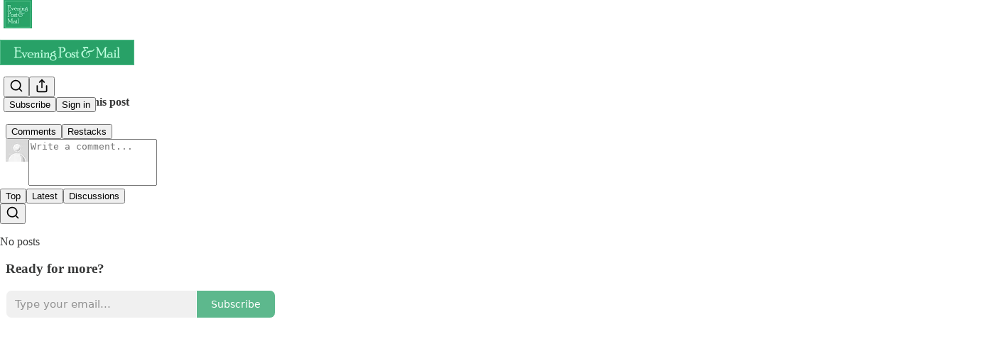

--- FILE ---
content_type: application/javascript
request_url: https://substackcdn.com/bundle/static/js/8148.6216d41e.js
body_size: 3538
content:
"use strict";(self.webpackChunksubstack=self.webpackChunksubstack||[]).push([["8148"],{72458:function(e,r,n){n.d(r,{A:()=>i});let i={avatar:"avatar-u8q6xB",ltr:"ltr-qDBmby",rtl:"rtl-zsi3Q8",overlap:"overlap-q75iOo",last:"last-JfNEJ_"}},39957:function(e,r,n){n.d(r,{A:()=>i});let i={content:"content-uWImTJ",open:"open-sYnXMa",close:"close-nDLxeI"}},7358:function(e,r,n){n.d(r,{a:()=>el,N:()=>eo});var i=n(4006),t=n(17402),l=n(89490),o=n(63136);function u(e){let{profile:r}=e,n=r.bio;return n?(0,i.Y)(c,{children:(0,i.Y)(o.EY.B4,{children:n})}):null}let c=(0,l.I4)({display:"flex",direction:"column",gap:2});var a=n(69277),s=n(70408),d=n(65824),f=n(58050),p=n(84605),h=n(46271),m=n(74297),Y=n(86500),b=n(35369),g=n(94874),_=n(85050),y=n(40659),C=n(49807),v=n(57324);function I(e){let{subject:r,profile:n,utmSource:t,forceRefresh:l,entityKey:o}=e,u=(0,h.Jd)(),c=(0,y.rG)(),a=(0,d.FV)(n);return(null==r?void 0:r.id)===(null==u?void 0:u.id)?null:(0,i.FD)(F,{children:[a?(0,i.Y)(S,{pub:a,isSubscribed:n.isSubscribed,user:u,profile:n,utmSource:t,forceRefreshCard:l,params:c}):(0,i.Y)(D,{profile:n,entityKey:o}),n.can_dm&&(0,i.Y)(B,{profile:n})]})}function S(e){let{pub:r,profile:n,isSubscribed:t,user:l,utmSource:o,forceRefreshCard:u,params:c={}}=e,s=(0,_.s)({surface:"hover_profile",zIndex:1001})(r,n),{isLoading:f,subscribe:p}=(0,m.M)({publication:r,profileId:n.id,source:null!=o?o:"profile-card",onSuccess:()=>{u()}}),h=r?(0,C.eV6)(r,{user:l,addBase:!0,params:(0,a._)({utm_source:o||d.XY,utm_content:v.fL.subscribes,next:document.location.href},c)}):"";return r&&(t?(0,i.Y)(w,{href:h,onClick:()=>{(0,Y.u4)(Y.qY.ACCOUNT_CARD_SUBSCRIBE_CLICKED),(0,Y.fN)(r,"hover_profile")}}):"feed"===o&&l?(0,i.Y)(E,{onClick:()=>p(),isLoading:f}):(0,i.Y)(x,{href:h,onClick:e=>{(0,Y.u4)(Y.qY.ACCOUNT_CARD_SUBSCRIBE_CLICKED),s(e)}}))}function w(e){let{href:r,onClick:n}=e,{iString:t}=(0,p.GO)();return(0,i.Y)(b.$n,{priority:"secondary-outline",size:"sm",flex:"grow",href:r,onClick:n,children:t("Subscribed")})}function x(e){let{href:r,onClick:n}=e,{iString:t}=(0,p.GO)();return(0,i.Y)(b.$n,{priority:"primary",size:"sm",flex:"grow",href:r,localNavigation:!1,onClick:n,children:t("Subscribe")})}function E(e){let{isLoading:r,onClick:n}=e,{iString:t}=(0,p.GO)();return(0,i.Y)(b.$n,{priority:"primary",size:"sm",flex:"grow",onClick:n,loading:r,children:t("Subscribe")})}function D(e){let{profile:r,entityKey:n}=e,{isFollowing:t,buttonProps:l}=(0,f.km)(r,"hover-card",n),{iString:o}=(0,p.GO)();return(0,i.Y)(b.$n,(0,s._)((0,a._)({priority:t?"secondary-outline":"primary",size:"sm",flex:"grow"},l),{children:o(t?"Following":"Follow")}))}function B(e){let{profile:r}=e,{isLoading:n,handleStart:t}=(0,g.F)({source:"profile"}),{iString:l}=(0,p.GO)();return(0,i.Y)(b.$n,{priority:"secondary-outline",size:"sm",flex:"grow",onClick:()=>t([r.id]),loading:n,children:l("Message")})}let F=(0,l.I4)({display:"flex",direction:"row",gap:8,paddingTop:4});var A=n(24078),L=n(49095);function O(e){var r,n,t;let{subject:l,profile:u,utmSource:c}=e,a=l.name||"",s=null!=(n=u.handle)?n:null,f=(0,d.dL)(l,{utmSource:c}),p=l.id||0,h=null!=(t=u.bestseller_tier)?t:0,m=!!p&&!!(h||(null==(r=u.status)?void 0:r.badge));return(0,i.FD)(k,{children:[(0,i.FD)(N,{children:[(0,i.FD)(o.EY.B2,{children:[(0,i.Y)(o.Yq,{href:f,children:a}),"\xa0",m&&(0,i.Y)(o.EY,{as:"span",style:{verticalAlign:"bottom"},paddingLeft:2,children:(0,i.Y)(L.UserStatusSymbols,{inline:!0,tier:h,userId:p,status:u.status,size:"sm",noRelationshipBadge:!0})})]}),s&&(0,i.Y)(o.EY.B4,{color:"secondary",children:(0,i.Y)(o.Yq,{href:f,children:"@".concat(s)})}),(0,i.Y)(L.ProfileRelationshipBadge,{profile:u})]}),(0,i.Y)(A.dm,{user:l,size:48})]})}let k=(0,l.I4)({display:"flex",direction:"row",gap:12}),N=(0,l.I4)({display:"flex",direction:"column",justifyContent:"center",flex:"grow",gap:2});var q=n(57820);function R(){return(0,i.Y)(eo,{children:(0,i.Y)(q.y$,{flex:"grow",padding:40})})}var U=n(38305),z=n(22057),T=n(76977),K=n(39318);function G(e){let{profile:r,utmSource:n}=e,{iString:t,iPlural:l}=(0,p.GO)(),u=r.mutualsContext;if(!u)return null;let c=u.users.sort(e=>e.photo_url?-1:1);return 0===c.length?null:(0,i.FD)(T.fI,{alignItems:"center",gap:12,children:[(0,i.Y)(z.Z,{users:c,max:3,size:20,renderAvatar:e=>e.user?(0,i.Y)(A.dm,(0,s._)((0,a._)({},e),{linkProps:{href:(0,K.gYq)(e.user,{utm_source:v.VU.profileCard})},utmSource:v.VU.profileCard})):(0,i.Y)(A.q5,{})}),(0,i.FD)(o.EY.B4,{color:"secondary",children:["followers"===u.type&&t("Followed by "),(0,i.Y)(U.K,{array:c,limit:3,formatter:e=>(0,i.Y)(o.Yq,{href:(0,d.dL)(e,{utmSource:n}),children:e.name})}),"subscribers"===u.type?l(" subscribes"," subscribe",c.length):""]})]})}var J=n(33727),V=n(81203),P=n(75303),X=n(82776);function $(e){let{profile:r,utmSource:n}=e,t=(0,d.FV)(r),l=(0,h.Jd)();if(!t)return null;let u=(0,X.getByLine)(t),c=(0,K.fOI)(t,{params:{utm_source:n||d.XY,utm_content:v.fL.writes},signedIn:!!l});return(0,i.Y)(P.AE,{href:c,target:"_blank",rel:"noopener",onClick:()=>{(0,Y.u4)(Y.qY.ACCOUNT_CARD_WRITES_LINK_CLICKED),(0,Y.fN)(t,"hover_profile")},children:(0,i.Y)(j,{children:(0,i.FD)(W,{children:[(0,i.Y)(V.Nq,{pub:t,size:40}),(0,i.FD)(M,{children:[(0,i.Y)(o.EY.B4,{weight:"medium",color:"primary",children:t.name}),u&&(0,i.FD)(o.EY.B4,{translated:!0,color:"secondary",children:["By ",I18N.p(u)]})]})]})})})}function j(e){let{children:r}=e;return(0,i.Y)(J.Z,{padding:12,gap:12,radius:"sm",bg:"primary-hover",shadow:"none",children:r})}let W=(0,P.I4)({display:"flex",direction:"row",gap:12,alignItems:"center"}),M=(0,P.I4)({display:"flex",direction:"column",flex:"grow"});var Z=n(25859),Q=n(76171);function H(e){let{profile:r,subject:n,utmSource:t}=e,{iString:l}=(0,p.GO)(),{subscriptions:o,moreSubsLabel:u}=(0,d.Xm)(r),c=(0,d.FV)(r);return 0===o.length||c?null:(0,i.FD)(en,{children:[(0,i.Y)(ee,{title:l("Subscriptions"),moreSubsLabel:u,href:(0,d.dL)(n,{utmSource:t})}),o.map(e=>(0,i.Y)(er,{pub:e.publication,utmSource:t},e.publication.id))]})}function ee(e){let{title:r,moreSubsLabel:n,href:t}=e;return(0,i.FD)(T.fI,{justifyContent:"space-between",children:[(0,i.Y)(Q.JU,{color:"secondary",children:r}),n&&(0,i.Y)(o.EY.B4,{color:"secondary",children:(0,i.Y)(Z.Yq,{href:t,children:n})})]})}function er(e){let{pub:r,utmSource:n}=e,t=(0,h.Jd)();if(!r)return null;let l=(0,K.fOI)(r,{params:{utm_source:n||d.XY,utm_content:v.fL.reads},signedIn:!!t});return(0,i.Y)(P.AE,{href:l,target:"_blank",onClick:()=>{(0,Y.u4)(Y.qY.ACCOUNT_CARD_READS_LINK_CLICKED),(0,Y.fN)(r,"hover_profile")},rel:"noopener",children:(0,i.FD)(T.fI,{alignItems:"center",gap:12,children:[(0,i.Y)(V.Nq,{pub:r,size:28}),(0,i.Y)(o.EY.B4,{weight:"medium",color:"primary",title:r.name,children:r.name})]})})}function en(e){let{children:r}=e;return(0,i.Y)(J.Z,{padding:12,radius:"sm",bg:"primary-hover",shadow:"none",children:r})}var ei=n(31354),et=n(76528);function el(e){let{subject:r,utmSource:n,trackOnShow:l}=e,o=(0,d.nL)(r),{data:c,mutate:a}=(0,et.OU)(o||"",{shouldRevalidate:!1}),s=(0,ei.O)();return((0,t.useEffect)(()=>{if(l&&c){var e;(0,Y.u4)(Y.qY.ACCOUNT_CARD_SHOWN,{profile_user_id:c.id,has_publication:((null==(e=c.publicationUsers)?void 0:e.length)||0)>0})}},[l,null==c?void 0:c.id]),o&&c)?(0,i.FD)(eo,{children:[(0,i.Y)(O,{profile:c,subject:r,utmSource:n}),(0,i.Y)(u,{profile:c}),(0,i.Y)(I,{profile:c,subject:r,utmSource:n,forceRefresh:()=>a(),entityKey:s}),(0,i.Y)($,{profile:c,utmSource:n}),(0,i.Y)(H,{profile:c,subject:r,utmSource:n}),(0,i.Y)(G,{profile:c,utmSource:n})]}):(0,i.Y)(R,{})}let eo=(0,l.I4)({display:"flex",direction:"column",sizing:"border-box",width:320,gap:12,padding:12})},65824:function(e,r,n){n.d(r,{FV:()=>d,XY:()=>u,Xm:()=>s,dL:()=>a,nL:()=>c}),n(59167);var i=n(58278),t=n(39318),l=n(49807),o=n(82776);let u=n(57324).VU.accountCard;function c(e){if(!e)return null;let r=function(e){if("handle"in e&&e.handle)return e.handle;let r="author_id"in e&&e.author_id||"user_id"in e&&e.user_id||e.id;return r?e.slug?e.slug.startsWith("".concat(r,"-"))?e.slug:"".concat(r,"-").concat(e.slug):e.name?"".concat(r,"-").concat((0,i.JG)(e.name,{hashIfEmpty:!0})):"".concat(r):null}(e);return r?"/api/v1/user/".concat(r,"/public_profile"):null}function a(e){let{utmSource:r}=arguments.length>1&&void 0!==arguments[1]?arguments[1]:{},n=document.location.href.startsWith((0,l.Ewe)());return(0,t.gYq)(e,{noBase:n,utm_source:r||u})}function s(e){let r=[];e&&e.subscriptions&&(r=(0,o.sortSubscriptions)(e.subscriptions.filter(e=>!!e)));let n=null;return r.length>3&&(n="See all ".concat((0,o.numberToString)(r.length))),{subscriptions:r=r.slice(0,3),moreSubsLabel:n}}function d(e){var r;return e.primaryPublication&&(null==(r=e.publicationUsers.find(r=>{var n;return r.publication_id===(null==e||null==(n=e.primaryPublication)?void 0:n.id)}))?void 0:r.publication)}},74297:function(e,r,n){n.d(r,{M:()=>h});var i=n(69277),t=n(4006),l=n(48697),o=n(45773),u=n(58050),c=n(46271),a=n(86500),s=n(1683),d=n(12501),f=n(36372),p=n(32848);function h(e){let{publication:r,profileId:n,onSuccess:h=()=>{},source:m,params:Y={}}=e,b=(0,c.Jd)(),g=(0,p.n7)(),_=(0,u.uy)(),{popToast:y}=(0,f.d)(),{isLoading:C,refetch:v}=(0,d.st)({pathname:"/api/v1/reader/signup/pub",method:"POST",json:(0,i._)({publication_id:null==r?void 0:r.id,email:null==b?void 0:b.email,source:m,first_url:s.R9,first_referrer:s.b7,first_session_url:s.K0,first_session_referrer:s.OG,current_url:s.AT,current_referrer:s.uC},Y)});return{isLoading:C,subscribe:async()=>{if(!b||!r)return void y(()=>(0,t.Y)(f.y,{text:"Something went wrong. Please try again.",Icon:l.A}));try{await v(),y(()=>(0,t.Y)(f.y,{text:"Subscribed to ".concat(r.name),Icon:o.A})),h(),g.refetchPublication(r.id),n&&_(function(){let e=arguments.length>0&&void 0!==arguments[0]?arguments[0]:[];return e.includes(n)?e:[n,...e]},{revalidate:!1}),(0,a.u4)(a.qY.FEED_ONE_CLICK_SUBSCRIBE,{source:m,publication_id:r.id})}catch(e){console.error(e),y(()=>(0,t.Y)(f.y,{text:"There was an issue subscribing to this profile.",Icon:l.A}))}}}}},49365:function(e,r,n){n.d(r,{d:()=>o});var i=n(4006),t=n(33727),l=n(10996);function o(e){let{children:r}=e;return(0,i.Y)(l.e$,{children:(0,i.Y)(t.Z,{className:"panel-dQv8m7",shadow:"md",radius:"sm",sizing:"border-box",outline:"none",border:"detail",zIndex:1,padding:0,children:r})})}}}]);